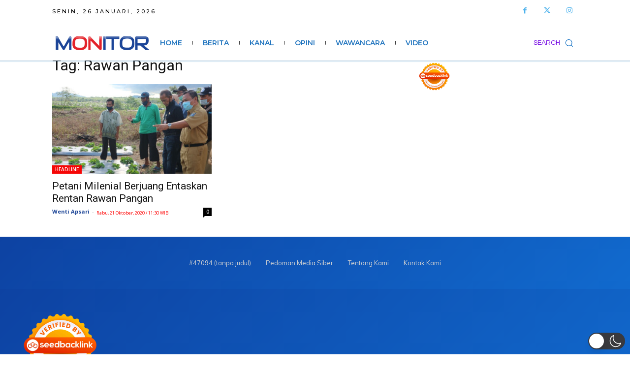

--- FILE ---
content_type: text/html; charset=utf-8
request_url: https://www.google.com/recaptcha/api2/aframe
body_size: 251
content:
<!DOCTYPE HTML><html><head><meta http-equiv="content-type" content="text/html; charset=UTF-8"></head><body><script nonce="0OWzOKhnvMOj3GHHG1IOAg">/** Anti-fraud and anti-abuse applications only. See google.com/recaptcha */ try{var clients={'sodar':'https://pagead2.googlesyndication.com/pagead/sodar?'};window.addEventListener("message",function(a){try{if(a.source===window.parent){var b=JSON.parse(a.data);var c=clients[b['id']];if(c){var d=document.createElement('img');d.src=c+b['params']+'&rc='+(localStorage.getItem("rc::a")?sessionStorage.getItem("rc::b"):"");window.document.body.appendChild(d);sessionStorage.setItem("rc::e",parseInt(sessionStorage.getItem("rc::e")||0)+1);localStorage.setItem("rc::h",'1769415668489');}}}catch(b){}});window.parent.postMessage("_grecaptcha_ready", "*");}catch(b){}</script></body></html>